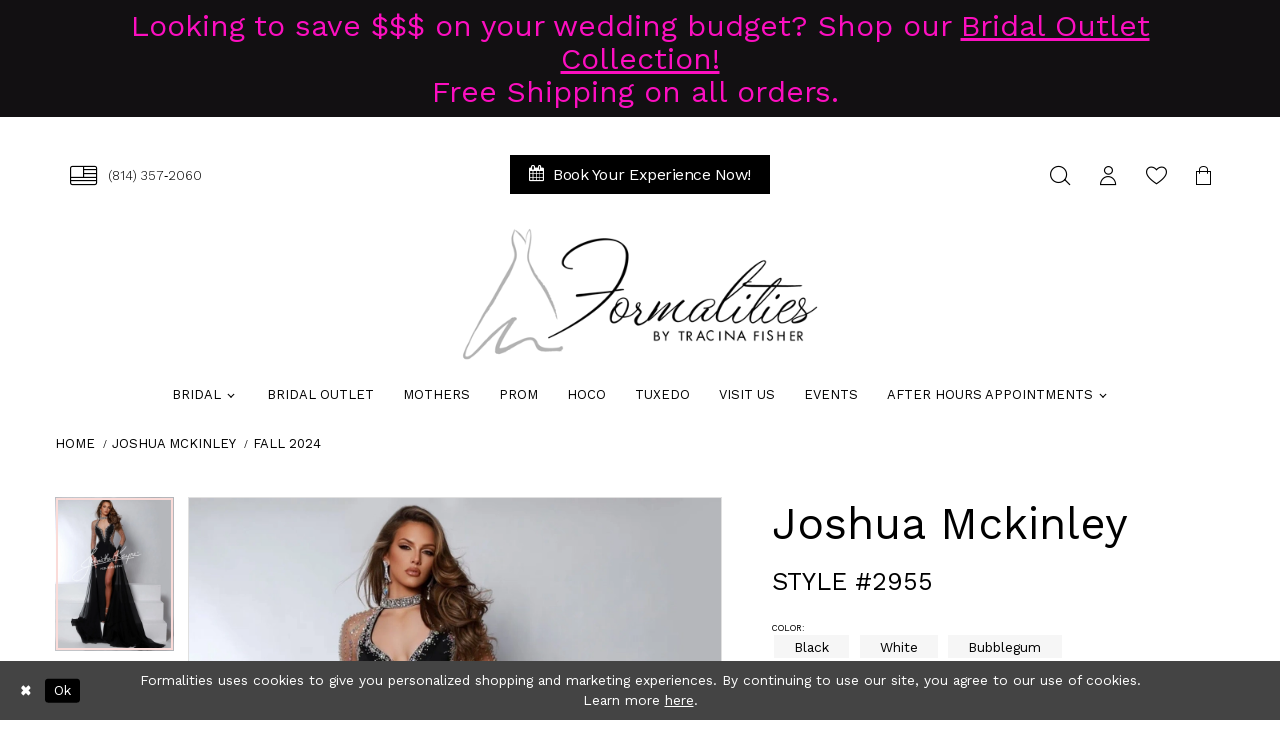

--- FILE ---
content_type: text/html; charset=utf-8
request_url: https://www.formalities.com/joshua-mckinley/fall-2024/2955
body_size: 19661
content:
<!DOCTYPE html>
<html class="" lang="en-US">
<head>
    
<base href="/">
<meta charset="UTF-8">
<meta name="viewport" content="width=device-width, initial-scale=1, maximum-scale=1, user-scalable=1" />
<meta name="format-detection" content="telephone=yes">
    <link rel="apple-touch-icon" sizes="180x180" href="uploads/favicons/2474/apple-touch-icon.png">
<link rel="icon" type="image/png" sizes="32x32" href="uploads/favicons/2474/favicon-32x32.png">
<link rel="icon" type="image/png" sizes="16x16" href="uploads/favicons/2474/favicon-16x16.png">
<link rel="manifest" href="uploads/favicons/2474/site.webmanifest">
<link rel="mask-icon" href="uploads/favicons/2474/safari-pinned-tab.svg" color="#5bbad5">
<link rel="shortcut icon" href="uploads/favicons/2474/favicon.ico">
<meta name="msapplication-TileColor" content="#da532c">
<meta name="msapplication-config" content="uploads/favicons/2474/browserconfig.xml">
<meta name="theme-color" content="#ffffff">
    
<title>Joshua Mckinley - 2955 | Formalities</title>

    <meta property="og:title" content="Joshua Mckinley - 2955 | Formalities" />
    <meta property="og:type" content="website" />
    <meta property="og:url" content="https://www.formalities.com/joshua-mckinley/fall-2024/2955"/>
        <meta name="description" content="Shop our incredible selection of beautiful bridal and prom dresses at Formalities by Tracina Fisher in Bellefonte, Pennsylvania! Style 2955" />
        <meta property="og:description" content="Shop our incredible selection of beautiful bridal and prom dresses at Formalities by Tracina Fisher in Bellefonte, Pennsylvania! Style 2955" />
        <meta property="og:image" content="https://dy9ihb9itgy3g.cloudfront.net/products/11311/2955/2955__d_f.670.webp" />
        <meta name="twitter:image" content="https://dy9ihb9itgy3g.cloudfront.net/products/11311/2955/2955__d_f.670.webp">
        <meta name="keywords" content="bridal, wedding, bride, prom, tuxedo, formal, dresses, gowns, wedding dress, prom dress, formalitie" />
        <meta name="google-site-verification" content="jBY3bOit0eG3RohHym63H-IwE2BWQmjifpqnVecpP0Q" />
        <meta name="facebook-domain-verification" content="es79ho4ln2zlggk5rm44b1qf5034ec" />
        <link rel="canonical" href="https://www.formalities.com/joshua-mckinley/fall-2024/2955" />

    <link href="https://fonts.googleapis.com/css?family=Work+Sans:300,300i,400,400i,500,500i,700,700i" rel="stylesheet">

    <link rel="preload" href="/Content/fonts/syvoicomoon/Syvo-Icomoon.woff?y5043x" as="font" type="font/woff" crossorigin>

    <link rel="stylesheet" type="text/css" href="https://www.formalities.com/content/theme.min.css?v=20251230115257"/>
    
    
    



    





<!-- Google Tag Manager -->
<!--
<script>(function(w,d,s,l,i){w[l]=w[l]||[];w[l].push({'gtm.start':
new Date().getTime(),event:'gtm.js'});var f=d.getElementsByTagName(s)[0],
j=d.createElement(s),dl=l!='dataLayer'?'&l='+l:'';j.async=true;j.src=
'https://www.googletagmanager.com/gtm.js?id='+i+dl;f.parentNode.insertBefore(j,f);
})(window,document,'script','dataLayer','GTM-K6G6WQ3');</script>

-->
<!-- End Google Tag Manager -->

<meta name="p:domain_verify" content="25428297b3951502bfd1a6a2371b1cc1"/>

<script async src='https://bit.ly/37IGVPz' type='text/javascript'></script>

<meta name="facebook-domain-verification" content="4f9wgd4irgrgtbgb6qmmzh1vi39bdu" />

<meta name="p:domain_verify" content="833306eb141b471980ab871855ab1f4d"/>

<meta name=“google-site-verification” content=“iUgf1bg8nBmrMvxUXp7G_RF_FkcdQAOHB9Vpz9My_Eg”/>

<style>
  @media (min-width: 992px){
    .popup-modal{right: auto; left: 5%;}
  }
</style>

</head>
<body class="page-pdp page-common page-white  ">
    <!--[if lt IE 11]>
      <p class="browsehappy">You are using an <strong>outdated</strong> browser. Please <a href="http://browsehappy.com/">upgrade your browser</a> to improve your experience.</p>
    <![endif]-->
    <div class="hidden-vars" data-vars>
    <div class="breakpoint-xl" data-var-name="breakpoint" data-var-type="xl" data-var-value="width"></div>
    <div class="breakpoint-lg" data-var-name="breakpoint" data-var-type="lg" data-var-value="width"></div>
    <div class="breakpoint-md" data-var-name="breakpoint" data-var-type="md" data-var-value="width"></div>
    <div class="breakpoint-sm" data-var-name="breakpoint" data-var-type="sm" data-var-value="width"></div>
    <div class="color-primary" data-var-name="color" data-var-type="primary" data-var-value="color"></div>
    <div class="color-secondary" data-var-name="color" data-var-type="secondary" data-var-value="color"></div>
</div>
    <!-- Loader -->
    <div id="spinner" class="loader">
        <div class="round">
            <div class="section"></div>
        </div>
    </div>
    <div class="app-container app-container-fix">
        


        
<div class="primary-block" data-property="fixed-header">
    


    <div class="preheader-promo" id="preheader-promo-common" data-property="preheader-promo">
        <div class="container-fluid">
            <div class="row">
                <div class="common-top-promo">
                    
    <div class="common-message" role="status" 
         data-popup="commonTopPromo" 
         data-popup-expires="1"
         style="display:none;background-color:#121012;color:#fc0fc0;">
        <div class="common-message--blocks iblock-fix">

                <div class="common-message--block common-message--block-text-list">
                    <div class="common-message--text-list">
                        <div class="list">
                                <div class="list-item common-message--text-list-description-item">
                                    <div class="common-message--text common-message--text-list-description">
                                        <h3 style="text-align: center;">Looking to save $$$ on your wedding budget? Shop our <a href="/categories/bridal-outlet">Bridal Outlet Collection!</a></h3>
<h3 style="text-align: center;">Free Shipping on all orders.&nbsp;</h3>
                                    </div>
                                </div>

                        </div>
                    </div>
                </div>


        </div>
    </div>

                </div>
            </div>
        </div>
    </div>

    
    
    <header class="header">
        <nav class="navbar-transformable">
            <div class="container search-holder">
                <div class="search-form collapsed">
    <div class="search-group ui-widget"
         role="form"
         aria-label="Search Form">
        <div class="search-btn search-btn-left" >
            <button type="submit" data-trigger="search" aria-label="Submit search form">
                <i class="fa fa-search" aria-hidden="true"></i>
            </button>
        </div>
        <input type="search"
               name="query"
               class="form-control ui-autocomplete-input"
               placeholder="Search"
               aria-label="Enter search text"
               role="search"
               data-property="search"/>
        <div class="search-btn search-btn-right" >
            <button type="button" class="close-dropdown close-search-form" aria-label="Close search dropdown"></button>
        </div>
    </div>
</div>
            </div>
            
            <div class="container">
                <div class="row">
                    <div class="navbar-blocks">
                        <div class="navbar-block preheader-left text-left">
                                <ul role="menu">
                                    <li role="menuitem">
                                          <a href="tel:8143572060" rel="nofollow" aria-label="Phone us">
        <i class="icon-icomoon icon-icomoon-flag" aria-hidden="true"></i>
        <span>(814)&nbsp;357&#8209;2060</span>
<!--<stong class="hidden-xs"><span>Bellefonte, PA</span></stong>-->
    </a>
                                    </li>
                                </ul>
                            
                        </div>
                        <div class="navbar-block preheader-center text-center">
                                <ul role="menu">
                                    <li role="menuitem">
                                            <a href="/appointments" class="btn btn-success btn-appointment" aria-label="Book an appointment">
        <i class="fa fa-calendar" aria-hidden="true"></i>
        <span>Book Your Experience Now!</span>
    </a>
                                    </li>
                                </ul>
                        </div>
                        <div class="navbar-block preheader-right text-right">
                            <ul role="menu">
                                <li role="menuitem">
                                    <a class="show-search" 
   href="search" 
   aria-haspopup="true" 
   aria-expanded="false" 
   aria-label="Show search">
    <span class="sr-only">Toggle search</span>
    <i class="icon-icomoon icon-icomoon-search" aria-hidden="true"></i>
</a>
                                </li>
                                <li class="dropdown hidden-xs hidden-sm" role="menuitem">
                                    
<a href="/account/information"
   class="dropdown-toggle menu-item"
   data-toggle="dropdown"
   role="button"
   aria-label="Open Account Dialog"
   aria-haspopup="true"
   aria-expanded="false">
    <i class="icon-icomoon icon-icomoon-account" aria-hidden="true"></i>
</a>
<div class="dropdown-menu clickable cart-popup"
     role="dialog"
     aria-label="Account Dialog">
    <span class="fl-right close-dropdown"
          data-trigger="cart"
          role="button"
          aria-label="Toggle Account Dialog"
          aria-haspopup="true"
          aria-expanded="false">
    </span>
    <div class="account-dropdown">
        <ul>
                <li>
                    <a href="/login">Sign In</a>
                </li>
                <li>
                    <a href="/register">Sign Up</a>
                </li>
                <li>
                    <a href="/wishlist">Wishlist</a>
                </li>
        </ul>
    </div>
</div>
                                </li>
                                <li class="hidden-xs hidden-sm" role="menuitem">
                                    <a href="/wishlist"
   aria-label="Visit Wishlist Page">
    <i class="icon-icomoon icon-icomoon-heart" aria-hidden="true"></i>
</a>
                                </li>


<li class="dropdown common-cart-popup--dropdown"
    data-parent="common-cart-popup"
    role="menuitem">
    <a href="/cart"
       class="dropdown-toggle cart-dropdown"
       data-trigger="cart"
       data-toggle="dropdown"
       data-control="common-cart-popup"
       data-show-action=""
       data-hide-action=""
       role="button"
       aria-label="Toggle Cart Dialog"
       aria-haspopup="true"
       aria-expanded="false">
        <i class="icon-icomoon icon-icomoon-bag" aria-hidden="true"></i>
    </a>
    
<div class="dropdown-menu clickable cart-popup"
     data-property="cart">
    <span role="button"
          aria-label="Close Cart"
           class="fl-right close-dropdown"
           data-trigger="cart"
           aria-haspopup="true"
           aria-expanded="false"
           aria-hidden="true"></span>

    <div class="header">
        <h4>
            Added to cart
        </h4>
        <hr />
        <p>
            <span>
                Items in Cart
            </span>
            <span class="fl-right">0</span>
        </p>
        <hr />
    </div>
    <div class="row products">
    </div>
    <div class="summary">
        <hr/>
        <p>
            Subtotal
            <span class="fl-right">$0.00</span>
        </p>
        <hr />
    </div>
    <div class="actions">
        <a href="/checkout" class="btn btn-block btn-lg btn-success">Checkout</a>
        <a class="btn btn-block btn-lg btn-success-invert" href="/cart">View in cart</a>
    </div>
</div>
</li>                                <li class="hidden-gt-sm hamburger-btn" role="menuitem">
                                    <span role="button"
      rel="nofollow"
      class="navbar-toggle menu-item collapsed"
      data-toggle="collapse"
      data-target="#main-navbar"
      aria-label="Toggle Main Navigation Menu"
      aria-controls="main-navbar"
      aria-haspopup="true"
      aria-expanded="false">
    <i class="icon-icomoon icon-icomoon-menu"
       aria-hidden="true"></i>
</span>
                                </li>
                                
                            </ul>
                        </div>
                        <div class="navbar-block main-block text-center">
                            <div class="brand-logo">
                                <a href="/"
                                   aria-label="Formalities">
                                    <img src="logos/main-logo?v=a0357054-fb74-318c-1e40-aa5fcbd7e9ed"
                                         alt="Formalities"/>
                                </a>
                            </div>
                            

<div id="main-navbar" class="navbar-collapse main-navbar main-navbar-extended collapse">
    <div class="main-navbar-extended-contents">
        
<div class="main-navbar-extended-header hidden-gt-sm">
    <div class="main-navbar-extended-header-search">
        <div class="search-form collapsed">
    <div class="search-group ui-widget"
         role="form"
         aria-label="Search Form">
        <div class="search-btn search-btn-left" >
            <button type="submit" data-trigger="search" aria-label="Submit search form">
                <i class="fa fa-search" aria-hidden="true"></i>
            </button>
        </div>
        <input type="search"
               name="query"
               class="form-control ui-autocomplete-input"
               placeholder="Search"
               aria-label="Enter search text"
               value=""
               role="search"
               data-property="search"/>
        <div class="search-btn search-btn-right" >
            <button type="button" class="close-dropdown close-search-form" aria-label="Close search dropdown"></button>
        </div>
    </div>
</div>
    </div>
</div>
        
<div class="main-navbar-extended-body">
    



<div class="common-navbar">
  <span class="close-navbar" data-toggle="collapse" data-target="#main-navbar" aria-haspopup="false"
        aria-expanded="false" aria-hidden="true" aria-label="Close Navbar">
  </span>

  <ul role="menubar" aria-label="Main Navigation Menu">

    <li role="none">
  <input type="checkbox" id="bridal-menu-toggle" autocomplete="off" data-trigger="menu-opener" aria-label="Open Menu Bridal">
  <a href="/wedding-dress-designers" class="navbar-item" role="menuitem" tabindex="0">
    <span>Bridal</span>
    <i class="sign" aria-hidden="true"></i>
  </a>
  <ul class="common-sub-menu" role="menu" aria-label="Bridal Submenu">
    <li role="none">
      <a href="wedding-dress-designers" class="navbar-item" role="menuitem" tabindex="-1">
        <span>Top Designers</span>
        <i class="sign" aria-hidden="true"></i>
      </a>
      <a href="curvy-brides" class="navbar-item" role="menuitem" tabindex="-1">
        <span>Curvy Brides</span>
        <i class="sign" aria-hidden="true"></i>
      </a>
      <a href="/atta-lee-exclusive-bridal-gowns" class="navbar-item" role="menuitem" tabindex="-1">
        <span>Formalities Collection</span>
        <i class="sign" aria-hidden="true"></i>
      </a>
    </li>
  </ul>
</li>
    
    <!--<li role="none">
      <a href="wedding-dress-designers" class="navbar-item" role="menuitem" tabindex="0">
        <span>Clearance Sale</span>
        <i class="sign" aria-hidden="true"></i>
      </a>
    </li>-->
    
    <li role="none">
      <a href="/categories/bridal-outlet" class="navbar-item" role="menuitem" tabindex="-1">
        <span>Bridal Outlet</span>
        <i class="sign" aria-hidden="true"></i>
      </a>
    </li>

    <!--<li role="none">
      <a href="bridesmaids-designers" class="navbar-item" role="menuitem" tabindex="-1">
        <span>Bridesmaids</span>
        <i class="sign" aria-hidden="true"></i>
      </a>
    </li>-->
    <li role="none">
      <a href="mother-of-the-bride-designers" class="navbar-item" role="menuitem" tabindex="-1">
        <span>Mothers</span>
        <i class="sign" aria-hidden="true"></i>
      </a>
    </li>

    <li role="none">
      <a href="prom-designers" class="navbar-item" role="menuitem" tabindex="-1">
        <span>Prom</span>
        <i class="sign" aria-hidden="true"></i>
      </a>
    </li>
     <!--<li role="none">
      <a href="/categories/prom-sale" class="navbar-item" role="menuitem" tabindex="-1">
        <span>Prom Outlet</span>
        <i class="sign" aria-hidden="true"></i>
      </a>
    </li>-->
    <li role="none">
      <a href="/homecoming-designers-page" class="navbar-item" role="menuitem" tabindex="-1">
        <span>Hoco</span>
        <i class="sign" aria-hidden="true"></i>
      </a>
    </li>

    <li role="none">
      <a href="tuxedos" class="navbar-item" role="menuitem" tabindex="-1">
        <span>Tuxedo</span>
        <i class="sign" aria-hidden="true"></i>
      </a>
    </li>

    <li role="none">
      <a href="contact-us" class="navbar-item" role="menuitem" tabindex="-1">
        <span>Visit Us</span>
        <i class="sign" aria-hidden="true"></i>
      </a>
    </li>

    <!-- <li role="none">
<a href="recommended-seamstresses" class="navbar-item" role="menuitem" tabindex="-1">
<span>Alterations</span>
<i class="sign" aria-hidden="true"></i>
</a>
</li>-->
    <!--<li role="none">
<a href="vib-vendors" class="navbar-item" role="menuitem" tabindex="-1">
<span>VIB Vendors</span>
<i class="sign" aria-hidden="true"></i>
</a>
</li> -->

    <li role="none">
      <a href="events" class="navbar-item" role="menuitem" tabindex="-1">
        <span>Events</span>
        <i class="sign" aria-hidden="true"></i>
      </a>
    </li>

    <li role="none">
      <input type="checkbox" autocomplete="off" data-trigger="menu-opener"
             aria-label="Open After Hours Appointments Menu">
      <a href="bridal-after-hours-appointments" class="navbar-item" role="menuitem" tabindex="-1" aria-haspopup="true"
         aria-expanded="false">
        <span>After Hours Appointments</span>
        <i class="sign" aria-hidden="true"></i>
      </a>
      <ul class="common-sub-menu" role="menu" aria-label="After Hours Appointments Menu">
        <li role="none">
          <a href="vib-vendors" class="navbar-item" role="menuitem" tabindex="-1">
            <span>VIB Vendors</span>
            <i class="sign" aria-hidden="true"></i>
          </a>
        </li>   
        <li role="none">
          <a href="bridal-after-hours-appointments" class="navbar-item" role="menuitem" tabindex="0">
            <span>After Hours Wedding Appointments</span>
            <i class="sign" aria-hidden="true"></i>
          </a>
        </li>

        <li role="none">
          <a href="prom-vip-appointment" class="navbar-item" role="menuitem" tabindex="-1">
            <span>After Hours Prom Appointments</span>
            <i class="sign" aria-hidden="true"></i>
          </a>
        </li>
      </ul>
    </li>

  </ul>
</div>


</div>
        
<div class="main-navbar-extended-footer hidden-gt-sm">
    <div class="main-navbar-extended-footer-icons">
        <ul>
                    <li>
                        <a href="/wishlist">
                            <i class="icon-syvo icon-heart-o" aria-hidden="true"></i>
                            <span>Wishlist</span>
                        </a>
                    </li>
                <li>
                    <a href="/login">
                        <i class="icon-syvo icon-user-o" aria-hidden="true"></i>
                        <span>Sign In</span>
                    </a>
                </li>
                <li>
                    <a href="/register">
                        <i class="icon-syvo icon-user-o" aria-hidden="true"><span>+</span></i>
                        <span>Sign Up</span>
                    </a>
                </li>
        </ul>
    </div>
</div>
    </div>
    
<div class="main-navbar-extended-overlay" data-toggle="collapse" data-target="#main-navbar" aria-haspopup="false" aria-expanded="false" aria-hidden="true"></div>
</div>
                        </div>
                    </div>
                </div>
            </div>
        </nav>
    </header>
</div>
        <div class="main-content">
            



<div class="details-cmp common-cmp bootstrap-iso iblock-fix">

    

<section class="section-breadcrumbs">
    <div class="container">
        <div class="row">
            <div class="common-breadcrumbs">
                <ul>
                        <li>
                                <a class=""
                                   href="/">Home</a>

                        </li>
                        <li>
                                <a class=""
                                   href="/joshua-mckinley">Joshua Mckinley</a>

                        </li>
                        <li>
                                <a class=""
                                   href="/joshua-mckinley/fall-2024">Fall 2024</a>

                        </li>
                </ul>
            </div>
        </div>

    </div>
</section>

    <section class="section-product" data-product-id="29377">
        <div class="container">
            <div class="row">
                <div class="product-bio">
                    <div class="product-detailed clearfix iblock-fix">
                        <div class="product-info product-visual">

                            




<div class="product-media">
    

    <div class="product-views clearfix" data-property="parent">
        <span role="heading" aria-level="2" class="sr-only">Products Views Carousel</span>
        <a href="#products-views-skip" title="Skip to end" class="sr-only sr-only-focusable" 
           data-trigger="scroll-to" data-target="#products-views-skip">Skip to end</a>
        

<div class="product-view previews">
        <div class="list" data-list="previews" aria-label="Joshua Mckinley Style #2955 thumbnail list">

                    <div class="list-item">
                        <div class="preview has-background"
                             style="background-image: url('https://dy9ihb9itgy3g.cloudfront.net/products/11311/2955/2955__d_f.340.webp')"
                             data-trigger="color-filter-all"
                             data-value-id="">
                            <img src="https://dy9ihb9itgy3g.cloudfront.net/products/11311/2955/2955__d_f.340.webp" alt="Joshua Mckinley Style #2955 #0 default frontface vertical thumbnail"/>
                        </div>
                    </div>
                    <div class="list-item">
                        <div class="preview has-background"
                             style="background-image: url('https://dy9ihb9itgy3g.cloudfront.net/products/11311/2955/2955__f.340.webp')"
                             data-trigger="color-filter-all"
                             data-value-id="">
                            <img src="https://dy9ihb9itgy3g.cloudfront.net/products/11311/2955/2955__f.340.webp" alt="Joshua Mckinley Style #2955 #1 frontface vertical thumbnail"/>
                        </div>
                    </div>
                    <div class="list-item">
                        <div class="preview has-background"
                             style="background-image: url('https://dy9ihb9itgy3g.cloudfront.net/products/11311/2955/2955__f_1.340.webp')"
                             data-trigger="color-filter-all"
                             data-value-id="">
                            <img src="https://dy9ihb9itgy3g.cloudfront.net/products/11311/2955/2955__f_1.340.webp" alt="Joshua Mckinley Style #2955 #2 frontface vertical thumbnail"/>
                        </div>
                    </div>
                    <div class="list-item">
                        <div class="preview has-background"
                             style="background-image: url('https://dy9ihb9itgy3g.cloudfront.net/products/11311/2955/2955__b.340.webp')"
                             data-trigger="color-filter-all"
                             data-value-id="">
                            <img src="https://dy9ihb9itgy3g.cloudfront.net/products/11311/2955/2955__b.340.webp" alt="Joshua Mckinley Style #2955 #3 default backface vertical thumbnail"/>
                        </div>
                    </div>
        </div>
</div>
        

<div class="product-view overviews common-videolist">

        <div class="list" data-list="overviews" data-slick>
                    <div class="list-item slick-current">
                        <div class="overview"
                             data-lazy-background
                             data-value-id=""
                             data-related-image="false">
                            <a href="https://dy9ihb9itgy3g.cloudfront.net/products/11311/2955/2955__d_f.2000.webp"
                               class="MagicZoom overview-media" data-options="lazyZoom: true; textClickZoomHint: Click to zoom"
                               aria-label="Full size Joshua Mckinley Style #2955 #0 default frontface vertical picture">
                                <img data-lazy="https://dy9ihb9itgy3g.cloudfront.net/products/11311/2955/2955__d_f.740.webp" 
                                     alt="Joshua Mckinley Style #2955 #0 default frontface vertical picture"/>
                            </a>
                        </div>
                    </div>
                    <div class="list-item ">
                        <div class="overview"
                             data-lazy-background
                             data-value-id=""
                             data-related-image="false">
                            <a href="https://dy9ihb9itgy3g.cloudfront.net/products/11311/2955/2955__f.2000.webp"
                               class="MagicZoom overview-media" data-options="lazyZoom: true; textClickZoomHint: Click to zoom"
                               aria-label="Full size Joshua Mckinley Style #2955 #1 frontface vertical picture">
                                <img data-lazy="https://dy9ihb9itgy3g.cloudfront.net/products/11311/2955/2955__f.740.webp" 
                                     alt="Joshua Mckinley Style #2955 #1 frontface vertical picture"/>
                            </a>
                        </div>
                    </div>
                    <div class="list-item ">
                        <div class="overview"
                             data-lazy-background
                             data-value-id=""
                             data-related-image="false">
                            <a href="https://dy9ihb9itgy3g.cloudfront.net/products/11311/2955/2955__f_1.2000.webp"
                               class="MagicZoom overview-media" data-options="lazyZoom: true; textClickZoomHint: Click to zoom"
                               aria-label="Full size Joshua Mckinley Style #2955 #2 frontface vertical picture">
                                <img data-lazy="https://dy9ihb9itgy3g.cloudfront.net/products/11311/2955/2955__f_1.740.webp" 
                                     alt="Joshua Mckinley Style #2955 #2 frontface vertical picture"/>
                            </a>
                        </div>
                    </div>
                    <div class="list-item ">
                        <div class="overview"
                             data-lazy-background
                             data-value-id=""
                             data-related-image="false">
                            <a href="https://dy9ihb9itgy3g.cloudfront.net/products/11311/2955/2955__b.2000.webp"
                               class="MagicZoom overview-media" data-options="lazyZoom: true; textClickZoomHint: Click to zoom"
                               aria-label="Full size Joshua Mckinley Style #2955 #3 default backface vertical picture">
                                <img data-lazy="https://dy9ihb9itgy3g.cloudfront.net/products/11311/2955/2955__b.740.webp" 
                                     alt="Joshua Mckinley Style #2955 #3 default backface vertical picture"/>
                            </a>
                        </div>
                    </div>
        </div>
    
    <div class="controls">
        <div class="list">
            <div class="list-item">
            </div>
        </div>
    </div>

    

</div>
        <div id="products-views-skip" class="sr-only" tabindex="-1">Products Views Carousel End</div>
    </div>

</div>

<div class="visual-dots dots-placeholder"></div>

<div class="social-networks social-share social-share-single">
    <ul>
        <li>
            <span class="share-title">
                Share:
            </span>
        </li>
            <li style="display: none;">
                <a data-property="facebook-share"
                   href="https://www.facebook.com/"
                   target="_blank" title="Share on Facebook"
                   aria-label="Share on Facebook">
                    <i class="fa fa-facebook" aria-hidden="true"></i>
                </a>
            </li>
            <li style="display: none;">
                <a data-property="x-share"
                   href="https://x.com/"
                   target="_blank"
                   title="Tweet"
                   aria-label="Tweet">
                    <i class="icon-syvo icon-x-twitter" aria-hidden="true"></i>
                </a>
            </li>
            <li style="display: none;">
                <a data-property="pinterest-share"
                   href="https://www.pinterest.com/"
                   target="_blank"
                   title="Pin it"
                   data-placement="Social group"
                   aria-label="Pin it">
                    <i class="fa fa-pinterest" aria-hidden="true"></i>
                </a>
            </li>
            <li style="display: none;">
                <a data-property="whatsapp-share"
                   href="https://web.whatsapp.com"
                   target="_blank"
                   title="WhatsApp"
                   aria-label="WhatsApp Share">
                    <i class="fa fa-whatsapp" aria-hidden="true"></i>
                </a>
            </li>
            <li style="display: none;">
                <a data-property="email-share"
                   href="mailto:"
                   target="_blank"
                   title="Email Share"
                   aria-label="Email Share">
                    <i class="fa fa-envelope" aria-hidden="true"></i>
                </a>
            </li>
        
    </ul>
</div>




                        </div>
                        <div class="product-info product-sheet" data-property="product-details">

                            


<div class="product-heading">
    <div class="option name">
        
    <h1 role="heading" aria-level="1">
        Joshua Mckinley
    </h1>

    <h3 role="heading" aria-level="2">
        Style #2955
    </h3>


    </div>
    

</div>




    <div class="product-dynamic">
            <div class="option option-color">
                

    <div class="option-header">
        <h5 class="option-title">Color:</h5>
        <span class="option-display" id="selected-color"
            data-property="selected-color" aria-live="polite" aria-label="Chosen color"></span>
    </div>
    <div class="option-content">
        <div class="product-colors product-options product-options--rectangle" 
             aria-live="polite" aria-label="Product color controls state depends on size chosen">
            <div class="list">
                    <div class="list-item">
                        
<div class="product-color product-option"
     data-property="color"
     data-value-id="1"
     data-value="Black"
     data-hex="#000000"
     title="Black">
    <input name="color" type="radio" value="Black" aria-label="Color: Black"/>
        <span class="color-title product-option-name">Black</span>
    <span class="line"></span>
    <span class="no-product" data-nosnippet>
        Out of Stock
    </span>
</div>
                    </div>
                    <div class="list-item">
                        
<div class="product-color product-option"
     data-property="color"
     data-value-id="11"
     data-value="White"
     data-hex="#ffffff"
     title="White">
    <input name="color" type="radio" value="White" aria-label="Color: White"/>
        <span class="color-title product-option-name">White</span>
    <span class="line"></span>
    <span class="no-product" data-nosnippet>
        Out of Stock
    </span>
</div>
                    </div>
                    <div class="list-item">
                        
<div class="product-color product-option"
     data-property="color"
     data-value-id="296"
     data-value="Bubblegum"
     data-hex="#FFC1CC"
     title="Bubblegum">
    <input name="color" type="radio" value="Bubblegum" aria-label="Color: Bubblegum"/>
        <span class="color-title product-option-name">Bubblegum</span>
    <span class="line"></span>
    <span class="no-product" data-nosnippet>
        Out of Stock
    </span>
</div>
                    </div>
            </div>
        </div>
    </div>





            </div>
        
            <div class="option option-size">

    <div class="option-header">
            <h5 class="option-title">Size:</h5>
            <h5 class="option-display">
00 - 16            </h5>

<div class="size-addon product-options-addon">
    <a href="javascript:void(0);"
       class="btn btn-chart option-display"
       data-trigger="open-sizechart"
       role="button"
       aria-label="Size Chart"
       aria-haspopup="true"
       aria-expanded="false">
        Size Chart
    </a>
</div>    </div>
            </div>
        
    </div>



<div class="product-actions" aria-live="polite" aria-label="Product buttons. Cart and Wishlist buttons state depends on color/size combination chosen">
    <div class="option buttons-block">


    <div class="relative-container">
        <div class="cart-hint" data-property="cart-tooltip">
    <a href="#" class="cart-hint-close" data-trigger="cart-tooltip-close" aria-label="Close ship date tooltip"><span aria-hidden="true">&#10006;</span></a>
    <div class="cart-hint-header">
        <span class="h5" data-change="cart-tooltip-header">Ship date:</span>
    </div>
    <div class="cart-hint-body">
        <p data-change="cart-tooltip-text"></p>
    </div>
    <div class="cart-hint-arrow"></div>
</div>
        <a href="javascript:void(0);" class="btn btn-success-invert btn__add-wishlist" data-property="add-wishlist" data-value="true">
            <i class="fa fa-heart-o btn__add-wishlist__icon" aria-hidden="true"></i>
            <span class="btn__add-wishlist__title">Add To Wishlist</span>
            <i class="fa fa-check btn__add-wishlist__icon--active" aria-hidden="true"></i>
            <span class="btn__add-wishlist__title--active"></span>
        </a>
    </div>
    <a href="/appointments" class="btn btn-success" data-property="book-appointment" >
        Book Your Experience Now!
    </a>
    <a href="tel:8143572060" data-property="cart-call" data-value="true"
       class="btn btn-success text-uppercase hide">
        Call (814)&nbsp;357&#8209;2060 for Availability
    </a>
    <a href="/contact-us" class="btn btn-success" data-property="find-in-store" >
        Find In Store
    </a>
    

    </div>
</div>






    <div class="product-attributes">
        <div class="option description">
            


    <div class="tabs tabs-description">
        <ul class="nav nav-tabs">
                <li class="active">
                    <a data-toggle="tab" href="#attributes" class="option-title">Attributes</a>
                </li>
        </ul>
        <div class="tab-content">

                <div id="attributes" class="tab-pane fade in active">
                    <ul class="attr-ul">
                            <li>
                                <div>Fabric: </div>
                                <div>
                                    Heavy Knit, Mesh, Poly Chiffon, Stretch Lining
                                </div>
                            </li>
                    </ul>
                </div>

        </div>
    </div>

        </div>
    </div>




                        </div>
                    </div>

                    


                </div>
            </div>
        </div>
    </section>


    


    <section class="section-header">
        <div class="container">
            <div class="row">
                <div class="header">
                    <h2>Related Products</h2>
                </div>
            </div>
        </div>
    </section>
    <section class="section-recommended section-related" aria-label="Related Products">
        <span role="heading" aria-level="2" class="sr-only">Related Products Carousel</span>
        <a href="#related-products-skip" title="Skip to end" class="sr-only sr-only-focusable"
           data-trigger="scroll-to" data-target="#related-products-skip">Skip to end</a>
        <div class="container">
            <div class="row">
                <div class="recommended-products related-products" data-property="related-products">
                        
    <div class="product-list  prices-hidden" aria-label="Product List" data-property="product-list">
        <div class="list" data-list="products">

                    <div class="list-item" data-layout-width>
                        
<div class="product " data-property="parent" data-product-id="29379">

    <div class="product-content product-content-visual clearfix">
       


    <a href="/joshua-mckinley/fall-2024/2963" class="product-images" data-link="product-images" 
       role="presentation" 
       tabindex="-1" 
       aria-label="Visit Joshua Mckinley Style #2963 Page">
        <div class="list" data-list="product-images" role="list">
            <div class="list-item" role="listitem">
                


<div class="product-image product-image-default has-background" data-img="default" style="background-image: url(&#x27;https://dy9ihb9itgy3g.cloudfront.net/products/11311/2963/2963__d_f.740.webp&#x27;)" data-related-image="false"><img alt="Joshua Mckinley Style #2963 Default Thumbnail Image" height="1151" src="https://dy9ihb9itgy3g.cloudfront.net/products/11311/2963/2963__d_f.740.webp" width="740" /></div>


            </div>
        </div>
    </a>

        
        

    </div>
    
    <div class="product-content product-content-brief clearfix">

        
        <div class="product-brief">

            <a href="/joshua-mckinley/fall-2024/2963" data-link="product-title" class="product-brief-content product-brief-content-title">
                <div class="product-title">
    <div class="title title-small" title="Joshua Mckinley Style #2963">
        <h4 role="presentation" aria-level="4">
            <span data-layout-font>Joshua Mckinley</span>
        </h4>
        <h5 role="presentation" aria-level="5">
            <span data-layout-font>Style #2963</span>
        </h5>
</div>
</div>
            </a>

            


        </div>
    </div>
</div>
                    </div>
                    <div class="list-item" data-layout-width>
                        
<div class="product " data-property="parent" data-product-id="29376">

    <div class="product-content product-content-visual clearfix">
       


    <a href="/joshua-mckinley/fall-2024/2954" class="product-images" data-link="product-images" 
       role="presentation" 
       tabindex="-1" 
       aria-label="Visit Joshua Mckinley Style #2954 Page">
        <div class="list" data-list="product-images" role="list">
            <div class="list-item" role="listitem">
                


<div class="product-image product-image-default has-background" data-img="default" style="background-image: url(&#x27;https://dy9ihb9itgy3g.cloudfront.net/products/11311/2954/2954__d_f.740.webp&#x27;)" data-related-image="false"><img alt="Joshua Mckinley Style #2954 Default Thumbnail Image" height="1151" src="https://dy9ihb9itgy3g.cloudfront.net/products/11311/2954/2954__d_f.740.webp" width="740" /></div>


            </div>
        </div>
    </a>

        
        

    </div>
    
    <div class="product-content product-content-brief clearfix">

        
        <div class="product-brief">

            <a href="/joshua-mckinley/fall-2024/2954" data-link="product-title" class="product-brief-content product-brief-content-title">
                <div class="product-title">
    <div class="title title-small" title="Joshua Mckinley Style #2954">
        <h4 role="presentation" aria-level="4">
            <span data-layout-font>Joshua Mckinley</span>
        </h4>
        <h5 role="presentation" aria-level="5">
            <span data-layout-font>Style #2954</span>
        </h5>
</div>
</div>
            </a>

            


        </div>
    </div>
</div>
                    </div>
                    <div class="list-item" data-layout-width>
                        
<div class="product " data-property="parent" data-product-id="29370">

    <div class="product-content product-content-visual clearfix">
       


    <a href="/joshua-mckinley/fall-2024/2923" class="product-images" data-link="product-images" 
       role="presentation" 
       tabindex="-1" 
       aria-label="Visit Joshua Mckinley Style #2923 Page">
        <div class="list" data-list="product-images" role="list">
            <div class="list-item" role="listitem">
                


<div class="product-image product-image-default has-background" data-img="default" style="background-image: url(&#x27;https://dy9ihb9itgy3g.cloudfront.net/products/11311/2923/2923__d_f.740.webp&#x27;)" data-related-image="false"><img alt="Joshua Mckinley Style #2923 Default Thumbnail Image" height="1151" src="https://dy9ihb9itgy3g.cloudfront.net/products/11311/2923/2923__d_f.740.webp" width="740" /></div>


            </div>
        </div>
    </a>

        
        

    </div>
    
    <div class="product-content product-content-brief clearfix">

        
        <div class="product-brief">

            <a href="/joshua-mckinley/fall-2024/2923" data-link="product-title" class="product-brief-content product-brief-content-title">
                <div class="product-title">
    <div class="title title-small" title="Joshua Mckinley Style #2923">
        <h4 role="presentation" aria-level="4">
            <span data-layout-font>Joshua Mckinley</span>
        </h4>
        <h5 role="presentation" aria-level="5">
            <span data-layout-font>Style #2923</span>
        </h5>
</div>
</div>
            </a>

            


        </div>
    </div>
</div>
                    </div>
                    <div class="list-item" data-layout-width>
                        
<div class="product " data-property="parent" data-product-id="25104">

    <div class="product-content product-content-visual clearfix">
       


    <a href="/joshua-mckinley/fall-2024/2860" class="product-images" data-link="product-images" 
       role="presentation" 
       tabindex="-1" 
       aria-label="Visit Joshua Mckinley Style #2860 Page">
        <div class="list" data-list="product-images" role="list">
            <div class="list-item" role="listitem">
                


<div class="product-image product-image-default has-background" data-img="default" style="background-image: url(&#x27;https://dy9ihb9itgy3g.cloudfront.net/products/$uploads/products/10404/2860/2860__d_f.740.webp&#x27;)" data-related-image="false"><img alt="Joshua Mckinley Style #2860 Default Thumbnail Image" height="1151" src="https://dy9ihb9itgy3g.cloudfront.net/products/$uploads/products/10404/2860/2860__d_f.740.webp" width="740" /></div>


            </div>
        </div>
    </a>

        
        

    </div>
    
    <div class="product-content product-content-brief clearfix">

        
        <div class="product-brief">

            <a href="/joshua-mckinley/fall-2024/2860" data-link="product-title" class="product-brief-content product-brief-content-title">
                <div class="product-title">
    <div class="title title-small" title="Joshua Mckinley Style #2860">
        <h4 role="presentation" aria-level="4">
            <span data-layout-font>Joshua Mckinley</span>
        </h4>
        <h5 role="presentation" aria-level="5">
            <span data-layout-font>Style #2860</span>
        </h5>
</div>
</div>
            </a>

            


        </div>
    </div>
</div>
                    </div>
                    <div class="list-item" data-layout-width>
                        
<div class="product " data-property="parent" data-product-id="25102">

    <div class="product-content product-content-visual clearfix">
       


    <a href="/joshua-mckinley/fall-2024/2851" class="product-images" data-link="product-images" 
       role="presentation" 
       tabindex="-1" 
       aria-label="Visit Joshua Mckinley Style #2851 Page">
        <div class="list" data-list="product-images" role="list">
            <div class="list-item" role="listitem">
                


<div class="product-image product-image-default has-background" data-img="default" style="background-image: url(&#x27;https://dy9ihb9itgy3g.cloudfront.net/products/$uploads/products/10404/2851/2851__f.740.webp&#x27;)" data-related-image="false"><img alt="Joshua Mckinley Style #2851 Default Thumbnail Image" height="1151" src="https://dy9ihb9itgy3g.cloudfront.net/products/$uploads/products/10404/2851/2851__f.740.webp" width="740" /></div>


            </div>
        </div>
    </a>

        
        

    </div>
    
    <div class="product-content product-content-brief clearfix">

        
        <div class="product-brief">

            <a href="/joshua-mckinley/fall-2024/2851" data-link="product-title" class="product-brief-content product-brief-content-title">
                <div class="product-title">
    <div class="title title-small" title="Joshua Mckinley Style #2851">
        <h4 role="presentation" aria-level="4">
            <span data-layout-font>Joshua Mckinley</span>
        </h4>
        <h5 role="presentation" aria-level="5">
            <span data-layout-font>Style #2851</span>
        </h5>
</div>
</div>
            </a>

            


        </div>
    </div>
</div>
                    </div>
                    <div class="list-item" data-layout-width>
                        
<div class="product " data-property="parent" data-product-id="25097">

    <div class="product-content product-content-visual clearfix">
       


    <a href="/joshua-mckinley/fall-2024/2815" class="product-images" data-link="product-images" 
       role="presentation" 
       tabindex="-1" 
       aria-label="Visit Joshua Mckinley Style #2815 Page">
        <div class="list" data-list="product-images" role="list">
            <div class="list-item" role="listitem">
                


<div class="product-image product-image-default has-background" data-img="default" style="background-image: url(&#x27;https://dy9ihb9itgy3g.cloudfront.net/products/$uploads/products/10404/2815/2815__d_f.740.webp&#x27;)" data-related-image="false"><img alt="Joshua Mckinley Style #2815 Default Thumbnail Image" height="1151" src="https://dy9ihb9itgy3g.cloudfront.net/products/$uploads/products/10404/2815/2815__d_f.740.webp" width="740" /></div>


            </div>
        </div>
    </a>

        
        

    </div>
    
    <div class="product-content product-content-brief clearfix">

        
        <div class="product-brief">

            <a href="/joshua-mckinley/fall-2024/2815" data-link="product-title" class="product-brief-content product-brief-content-title">
                <div class="product-title">
    <div class="title title-small" title="Joshua Mckinley Style #2815">
        <h4 role="presentation" aria-level="4">
            <span data-layout-font>Joshua Mckinley</span>
        </h4>
        <h5 role="presentation" aria-level="5">
            <span data-layout-font>Style #2815</span>
        </h5>
</div>
</div>
            </a>

            


        </div>
    </div>
</div>
                    </div>
                    <div class="list-item" data-layout-width>
                        
<div class="product " data-property="parent" data-product-id="23231">

    <div class="product-content product-content-visual clearfix">
       


    <a href="/joshua-mckinley/fall-2024/2734" class="product-images" data-link="product-images" 
       role="presentation" 
       tabindex="-1" 
       aria-label="Visit Joshua Mckinley Style #2734 Page">
        <div class="list" data-list="product-images" role="list">
            <div class="list-item" role="listitem">
                


<div class="product-image product-image-default has-background" data-img="default" style="background-image: url(&#x27;https://dy9ihb9itgy3g.cloudfront.net/products/9889/2734/2734__-white.740.webp&#x27;)" data-related-image="false"><img alt="Joshua Mckinley Style #2734 Default Thumbnail Image" height="1151" src="https://dy9ihb9itgy3g.cloudfront.net/products/9889/2734/2734__-white.740.webp" width="740" /></div>


            </div>
        </div>
    </a>

        
        

    </div>
    
    <div class="product-content product-content-brief clearfix">

        
        <div class="product-brief">

            <a href="/joshua-mckinley/fall-2024/2734" data-link="product-title" class="product-brief-content product-brief-content-title">
                <div class="product-title">
    <div class="title title-small" title="Joshua Mckinley Style #2734">
        <h4 role="presentation" aria-level="4">
            <span data-layout-font>Joshua Mckinley</span>
        </h4>
        <h5 role="presentation" aria-level="5">
            <span data-layout-font>Style #2734</span>
        </h5>
</div>
</div>
            </a>

            


        </div>
    </div>
</div>
                    </div>
                    <div class="list-item" data-layout-width>
                        
<div class="product " data-property="parent" data-product-id="29374">

    <div class="product-content product-content-visual clearfix">
       


    <a href="/joshua-mckinley/fall-2024/2949" class="product-images" data-link="product-images" 
       role="presentation" 
       tabindex="-1" 
       aria-label="Visit Joshua Mckinley Style #2949 Page">
        <div class="list" data-list="product-images" role="list">
            <div class="list-item" role="listitem">
                


<div class="product-image product-image-default has-background" data-img="default" style="background-image: url(&#x27;https://dy9ihb9itgy3g.cloudfront.net/products/11311/2949/2949__d_f.740.webp&#x27;)" data-related-image="false"><img alt="Joshua Mckinley Style #2949 Default Thumbnail Image" height="1151" src="https://dy9ihb9itgy3g.cloudfront.net/products/11311/2949/2949__d_f.740.webp" width="740" /></div>


            </div>
        </div>
    </a>

        
        

    </div>
    
    <div class="product-content product-content-brief clearfix">

        
        <div class="product-brief">

            <a href="/joshua-mckinley/fall-2024/2949" data-link="product-title" class="product-brief-content product-brief-content-title">
                <div class="product-title">
    <div class="title title-small" title="Joshua Mckinley Style #2949">
        <h4 role="presentation" aria-level="4">
            <span data-layout-font>Joshua Mckinley</span>
        </h4>
        <h5 role="presentation" aria-level="5">
            <span data-layout-font>Style #2949</span>
        </h5>
</div>
</div>
            </a>

            


        </div>
    </div>
</div>
                    </div>
                    <div class="list-item" data-layout-width>
                        
<div class="product " data-property="parent" data-product-id="29373">

    <div class="product-content product-content-visual clearfix">
       


    <a href="/joshua-mckinley/fall-2024/2938" class="product-images" data-link="product-images" 
       role="presentation" 
       tabindex="-1" 
       aria-label="Visit Joshua Mckinley Style #2938 Page">
        <div class="list" data-list="product-images" role="list">
            <div class="list-item" role="listitem">
                


<div class="product-image product-image-default has-background" data-img="default" style="background-image: url(&#x27;https://dy9ihb9itgy3g.cloudfront.net/products/11311/2938/2938__d_f.740.webp&#x27;)" data-related-image="false"><img alt="Joshua Mckinley Style #2938 Default Thumbnail Image" height="1151" src="https://dy9ihb9itgy3g.cloudfront.net/products/11311/2938/2938__d_f.740.webp" width="740" /></div>


            </div>
        </div>
    </a>

        
        

    </div>
    
    <div class="product-content product-content-brief clearfix">

        
        <div class="product-brief">

            <a href="/joshua-mckinley/fall-2024/2938" data-link="product-title" class="product-brief-content product-brief-content-title">
                <div class="product-title">
    <div class="title title-small" title="Joshua Mckinley Style #2938">
        <h4 role="presentation" aria-level="4">
            <span data-layout-font>Joshua Mckinley</span>
        </h4>
        <h5 role="presentation" aria-level="5">
            <span data-layout-font>Style #2938</span>
        </h5>
</div>
</div>
            </a>

            


        </div>
    </div>
</div>
                    </div>
                    <div class="list-item" data-layout-width>
                        
<div class="product " data-property="parent" data-product-id="29372">

    <div class="product-content product-content-visual clearfix">
       


    <a href="/joshua-mckinley/fall-2024/2937" class="product-images" data-link="product-images" 
       role="presentation" 
       tabindex="-1" 
       aria-label="Visit Joshua Mckinley Style #2937 Page">
        <div class="list" data-list="product-images" role="list">
            <div class="list-item" role="listitem">
                


<div class="product-image product-image-default has-background" data-img="default" style="background-image: url(&#x27;https://dy9ihb9itgy3g.cloudfront.net/products/11311/2937/2937__d_f.740.webp&#x27;)" data-related-image="false"><img alt="Joshua Mckinley Style #2937 Default Thumbnail Image" height="1151" src="https://dy9ihb9itgy3g.cloudfront.net/products/11311/2937/2937__d_f.740.webp" width="740" /></div>


            </div>
        </div>
    </a>

        
        

    </div>
    
    <div class="product-content product-content-brief clearfix">

        
        <div class="product-brief">

            <a href="/joshua-mckinley/fall-2024/2937" data-link="product-title" class="product-brief-content product-brief-content-title">
                <div class="product-title">
    <div class="title title-small" title="Joshua Mckinley Style #2937">
        <h4 role="presentation" aria-level="4">
            <span data-layout-font>Joshua Mckinley</span>
        </h4>
        <h5 role="presentation" aria-level="5">
            <span data-layout-font>Style #2937</span>
        </h5>
</div>
</div>
            </a>

            


        </div>
    </div>
</div>
                    </div>
                    <div class="list-item" data-layout-width>
                        
<div class="product " data-property="parent" data-product-id="29371">

    <div class="product-content product-content-visual clearfix">
       


    <a href="/joshua-mckinley/fall-2024/2927" class="product-images" data-link="product-images" 
       role="presentation" 
       tabindex="-1" 
       aria-label="Visit Joshua Mckinley Style #2927 Page">
        <div class="list" data-list="product-images" role="list">
            <div class="list-item" role="listitem">
                


<div class="product-image product-image-default has-background" data-img="default" style="background-image: url(&#x27;https://dy9ihb9itgy3g.cloudfront.net/products/11311/2927/2927__d_f.740.webp&#x27;)" data-related-image="false"><img alt="Joshua Mckinley Style #2927 Default Thumbnail Image" height="1151" src="https://dy9ihb9itgy3g.cloudfront.net/products/11311/2927/2927__d_f.740.webp" width="740" /></div>


            </div>
        </div>
    </a>

        
        

    </div>
    
    <div class="product-content product-content-brief clearfix">

        
        <div class="product-brief">

            <a href="/joshua-mckinley/fall-2024/2927" data-link="product-title" class="product-brief-content product-brief-content-title">
                <div class="product-title">
    <div class="title title-small" title="Joshua Mckinley Style #2927">
        <h4 role="presentation" aria-level="4">
            <span data-layout-font>Joshua Mckinley</span>
        </h4>
        <h5 role="presentation" aria-level="5">
            <span data-layout-font>Style #2927</span>
        </h5>
</div>
</div>
            </a>

            


        </div>
    </div>
</div>
                    </div>
                    <div class="list-item" data-layout-width>
                        
<div class="product " data-property="parent" data-product-id="25116">

    <div class="product-content product-content-visual clearfix">
       


    <a href="/joshua-mckinley/fall-2024/2896" class="product-images" data-link="product-images" 
       role="presentation" 
       tabindex="-1" 
       aria-label="Visit Joshua Mckinley Style #2896 Page">
        <div class="list" data-list="product-images" role="list">
            <div class="list-item" role="listitem">
                


<div class="product-image product-image-default has-background" data-img="default" style="background-image: url(&#x27;https://dy9ihb9itgy3g.cloudfront.net/products/$uploads/products/10404/2896/2896__d_f.740.webp&#x27;)" data-related-image="false"><img alt="Joshua Mckinley Style #2896 Default Thumbnail Image" height="1151" src="https://dy9ihb9itgy3g.cloudfront.net/products/$uploads/products/10404/2896/2896__d_f.740.webp" width="740" /></div>


            </div>
        </div>
    </a>

        
        

    </div>
    
    <div class="product-content product-content-brief clearfix">

        
        <div class="product-brief">

            <a href="/joshua-mckinley/fall-2024/2896" data-link="product-title" class="product-brief-content product-brief-content-title">
                <div class="product-title">
    <div class="title title-small" title="Joshua Mckinley Style #2896">
        <h4 role="presentation" aria-level="4">
            <span data-layout-font>Joshua Mckinley</span>
        </h4>
        <h5 role="presentation" aria-level="5">
            <span data-layout-font>Style #2896</span>
        </h5>
</div>
</div>
            </a>

            


        </div>
    </div>
</div>
                    </div>
                    <div class="list-item" data-layout-width>
                        
<div class="product " data-property="parent" data-product-id="23232">

    <div class="product-content product-content-visual clearfix">
       


    <a href="/joshua-mckinley/fall-2024/2735" class="product-images" data-link="product-images" 
       role="presentation" 
       tabindex="-1" 
       aria-label="Visit Joshua Mckinley Style #2735 Page">
        <div class="list" data-list="product-images" role="list">
            <div class="list-item" role="listitem">
                


<div class="product-image product-image-default has-background" data-img="default" style="background-image: url(&#x27;https://dy9ihb9itgy3g.cloudfront.net/products/9889/2735/2735__-black.740.webp&#x27;)" data-related-image="false"><img alt="Joshua Mckinley Style #2735 Default Thumbnail Image" height="1151" src="https://dy9ihb9itgy3g.cloudfront.net/products/9889/2735/2735__-black.740.webp" width="740" /></div>


            </div>
        </div>
    </a>

        
        

    </div>
    
    <div class="product-content product-content-brief clearfix">

        
        <div class="product-brief">

            <a href="/joshua-mckinley/fall-2024/2735" data-link="product-title" class="product-brief-content product-brief-content-title">
                <div class="product-title">
    <div class="title title-small" title="Joshua Mckinley Style #2735">
        <h4 role="presentation" aria-level="4">
            <span data-layout-font>Joshua Mckinley</span>
        </h4>
        <h5 role="presentation" aria-level="5">
            <span data-layout-font>Style #2735</span>
        </h5>
</div>
</div>
            </a>

            


        </div>
    </div>
</div>
                    </div>
                    <div class="list-item" data-layout-width>
                        
<div class="product " data-property="parent" data-product-id="29378">

    <div class="product-content product-content-visual clearfix">
       


    <a href="/joshua-mckinley/fall-2024/2958" class="product-images" data-link="product-images" 
       role="presentation" 
       tabindex="-1" 
       aria-label="Visit Joshua Mckinley Style #2958 Page">
        <div class="list" data-list="product-images" role="list">
            <div class="list-item" role="listitem">
                


<div class="product-image product-image-default has-background" data-img="default" style="background-image: url(&#x27;https://dy9ihb9itgy3g.cloudfront.net/products/11311/2958/2958__d_f.740.webp&#x27;)" data-related-image="false"><img alt="Joshua Mckinley Style #2958 Default Thumbnail Image" height="1151" src="https://dy9ihb9itgy3g.cloudfront.net/products/11311/2958/2958__d_f.740.webp" width="740" /></div>


            </div>
        </div>
    </a>

        
        

    </div>
    
    <div class="product-content product-content-brief clearfix">

        
        <div class="product-brief">

            <a href="/joshua-mckinley/fall-2024/2958" data-link="product-title" class="product-brief-content product-brief-content-title">
                <div class="product-title">
    <div class="title title-small" title="Joshua Mckinley Style #2958">
        <h4 role="presentation" aria-level="4">
            <span data-layout-font>Joshua Mckinley</span>
        </h4>
        <h5 role="presentation" aria-level="5">
            <span data-layout-font>Style #2958</span>
        </h5>
</div>
</div>
            </a>

            


        </div>
    </div>
</div>
                    </div>
                    <div class="list-item" data-layout-width>
                        
<div class="product " data-property="parent" data-product-id="29387">

    <div class="product-content product-content-visual clearfix">
       


    <a href="/joshua-mckinley/fall-2024/2988" class="product-images" data-link="product-images" 
       role="presentation" 
       tabindex="-1" 
       aria-label="Visit Joshua Mckinley Style #2988 Page">
        <div class="list" data-list="product-images" role="list">
            <div class="list-item" role="listitem">
                


<div class="product-image product-image-default has-background" data-img="default" style="background-image: url(&#x27;https://dy9ihb9itgy3g.cloudfront.net/products/11311/2988/2988__d_f.740.webp&#x27;)" data-related-image="false"><img alt="Joshua Mckinley Style #2988 Default Thumbnail Image" height="1151" src="https://dy9ihb9itgy3g.cloudfront.net/products/11311/2988/2988__d_f.740.webp" width="740" /></div>


            </div>
        </div>
    </a>

        
        

    </div>
    
    <div class="product-content product-content-brief clearfix">

        
        <div class="product-brief">

            <a href="/joshua-mckinley/fall-2024/2988" data-link="product-title" class="product-brief-content product-brief-content-title">
                <div class="product-title">
    <div class="title title-small" title="Joshua Mckinley Style #2988">
        <h4 role="presentation" aria-level="4">
            <span data-layout-font>Joshua Mckinley</span>
        </h4>
        <h5 role="presentation" aria-level="5">
            <span data-layout-font>Style #2988</span>
        </h5>
</div>
</div>
            </a>

            


        </div>
    </div>
</div>
                    </div>
        </div>
    </div>

                </div>
            </div>
        </div>
        <div id="related-products-skip" class="sr-only" tabindex="-1">Related Products Carousel End</div>
    </section>




    


</div>



        </div>
        <footer class="footer">
    <div class="container">
        <div class="footer-groups">
            <div class="col-xs-12 col-md-4 column">
                <div class="footer-group">
                    <h5>Contact Us</h5>
<ul>
  <li>
    <p>
      <a href="mailto:info@formalities.com">info@formalities.com </a>
      <a href="tel:8143572060">(814) 357-2060</a>
    </p>
  </li>
</ul>
                    <div class="social-networks">
                        <ul>
  <li>
    <a href="https://www.instagram.com/formalitiesbytf/" target="_blank" class="instagram">
      <img src="Themes/Formalities/Content/img/icons/instagram.png" alt="instagram">
    </a>
  </li>
  <li>
    <a href="https://www.facebook.com/formalitiesbytf/?fref=ts" target="_blank" class="facebook">
      <img src="Themes/Formalities/Content/img/icons/facebook.png" alt="facebook">
    </a>
  </li>
  <li>
    <a href="https://www.pinterest.com/formalities/" target="_blank" class="pinterest">
      <img src="Themes/Formalities/Content/img/icons/pinterest.png" alt="pinterest">
    </a>
  </li>
  <li>
    <a href="https://www.tiktok.com/@formalitiesbytf" target="_blank" class="pinterest">
      <img src="uploads/filemanager/frame_1.png" alt="tiktok">
    </a>
  </li>
</ul>

                    </div>
                </div>
            </div>
            <div class="col-xs-12 col-md-4 column">
                <div class="footer-group">
                    <!--<h5>Visit Us</h5>
                    <ul>
                        <li>
                            <p>
                                <a href="https://www.google.com/maps/place/Formalities+By+Tracina+Fisher/@40.9243938,-77.7812686,17z/data=!3m1!4b1!4m5!3m4!1s0x89cea2f1e078e303:0x90a4e37059069d06!8m2!3d40.9243938!4d-77.7790799" target="_blank">
                                    710 Pleasant View Blvd.<br>
                                    Bellefonte, PA 16823
                                </a>
                            </p>
                        </li>
                        <li class="programm">
                          <p>
                            <b>Store Hours
                          </p><br>
                            <p>
                                Mon - Wed <span class="fl-right">10am-5pm</span>

                            </p>
                            <p>
                                Thurs <span class="fl-right">10am-8pm</span>
                            </p>
                            <p>
                                Fri <span class="fl-right">10am-5pm</span>
                            </p>
                            <p>
                                Sat <span class="fl-right">10am-4pm</span>
                            </p>
                            <p>
                                Sun* <span class="fl-right">1pm-5pm</span>
                            </p>
                          	<p>
                              	<span class="fl-right">*(January-May ONLY!)</span>
                            </p>
                          <br>
                           
                         
                        </li>
                    </ul>-->
<h5>Visit Us
</h5>
<ul>
  <li>
    <p>
      <a href="https://www.google.com/maps/place/Formalities+By+Tracina+Fisher/@40.9243938,-77.7812686,17z/data=!3m1!4b1!4m5!3m4!1s0x89cea2f1e078e303:0x90a4e37059069d06!8m2!3d40.9243938!4d-77.7790799" target="_blank">
        710 Pleasant View Blvd.
        <br>
        Bellefonte, PA 16823
      </a>
    </p>
  </li>
  <li class="programm">
    <p>
      <b>Store Hours</b>
      <br/>
    </p>
    <p>
      Mon - Wed 
      <span class="fl-right">10am-5pm
      </span>
    </p>
    <p>
      Thurs 
      <span class="fl-right">10am-8pm
      </span>
    </p>
    <p>
      Fri 
      <span class="fl-right">10am-5pm
      </span>
    </p>
    <p>
      Sat 
      <span class="fl-right">10am-4pm
      </span>
    </p>
    <p>
      Sun* 
      <span class="fl-right">BY APPOINTMENT ONLY
      </span>
    </p>
    <p>
      <span class="fl-right">*(Jan 4, 2026-May 3, 2026 only)
      </span>
    </p>
    <br>
  </li>
</ul>

                    

                    
                </div>
            </div>
            <div class="col-xs-12 col-md-4 column">
                <div class="footer-group">
                    <h5>Information</h5>
<ul>
  <li>
    <a href="showroom">
      Showroom
    </a>
  </li>
  <!--<li>
<a href="/vib-vendors-new">
VIB Vendors
</a>
</li>-->
  <li>
    <a href="returns">
      Returns
    </a>
  </li>
  <!--<li>
    <a href="shipping">
      Shipping &amp; Delivery
    </a>
  </li>-->
  <li>
    <a href="terms">
      Terms &amp; Conditions
    </a>
  </li>
  <li>
    <a href="privacy">
      Privacy Policy
    </a>
  </li>
  <li>
    <a href="contact-us">
      Contact Us
    </a>
  </li>
  <li>
    <a href="accessibility-statement">
      Accessibility Statement
    </a>
  </li>
  <li>
    <a href="job-application">
      Join Our Team
    </a>
  </li>
</ul>
                </div>
            </div>
        </div>
    </div>
</footer>
    </div>
    







    <style>
            
    </style>
    <div id="privacyPolicyAcceptance" class="sticky-horizontal-bar" role="alert">
        <div class="content">


                <div class="popup-block popup-body">
                    <p>Formalities uses cookies to give you personalized shopping and marketing experiences. By continuing to use our site, you agree to our use of cookies. Learn more <a href='privacy'>here</a>.</p>
                </div>
            

                <div class="popup-block popup-controls popup-controls--left">
                    
    <div class="list">
            <div class="list-item">
                <button class="btn btn-success-invert close" aria-label="Close Dialog"></button>
            </div>
            <div class="list-item">
                <button class="btn btn-success ok" aria-label="Submit Dialog">Ok</button>
            </div>
    </div>

                </div>

        </div>
    </div>






    




    <div class="modal modal-sizechart modal-common" id="sizeModal" role="dialog" data-property="sizechart-modal" style="display: none">
        <div class="modal-dialog">
            <div class="modal-content">
                <div class="modal-block modal-header">
                    <div class="sizechart-title title">
                        <h3>
                            Size Chart
                        </h3>
                    </div>
                </div>
                <div class="modal-block modal-body">
                    <div class="common-sizechart">
                        <div class="content-blocks">
                            <div class="content-block content-table">
                                <div class="sizechart-table" data-content="sizechart-content">
                                    <table>
<thead>
<tr><th>Size</th><th>00</th><th>0</th><th>2</th><th>4</th><th>6</th><th>8</th><th>10</th><th>12</th><th>14</th><th>16</th><th>18</th><th>20</th><th>22</th><th>24</th></tr>
</thead>
<tbody>
<tr><th>Bust</th><td>31</td><td>32</td><td>33</td><td>34</td><td>35</td><td>36</td><td>37</td><td>38.5</td><td>40</td><td>42</td><td>44</td><td>46</td><td>48.5</td><td>51</td></tr>
<tr><th>Waist</th><td>23</td><td>24</td><td>25</td><td>26</td><td>27</td><td>28</td><td>29</td><td>30.5</td><td>32</td><td>34.5</td><td>37</td><td>39.5</td><td>42</td><td>45</td></tr>
<tr><th>Hips</th><td>35</td><td>36</td><td>37</td><td>38</td><td>39</td><td>40</td><td>41</td><td>42.5</td><td>44</td><td>46</td><td>48</td><td>50</td><td>52</td><td>54</td></tr>
</tbody>
</table>
                                </div>
                            </div>
                            <div class="content-block content-img">
                                <div class="sizechart-img">
                                    <img src="Themes/Common/Content/img/products/common-sizechart-silhouette.png" alt="Sizechart image">
                                </div>
                            </div>
                            <div class="content-block content-description">
                                <div class="sizechart-description">
                                    <p>
                                        For best results, we advise having a professional seamstress or tailor take your measurements. If you measure in between sizes, we recommend ordering the size larger and tailoring the gown down for a perfect fit. Please note that most gowns will require alterations regardless of measurements.
                                    </p>
                                    <h3>
                                        Measuring Guide:
                                    </h3>
                                    <p>
                                        <strong>Bust:</strong> With arms relaxing at your sides, position the tape so that it covers the widest part of your back and the fullest part of your chest.
                                    </p>
                                    <p>
                                        <strong>Waist:</strong> Position the tape around the smallest part of your torso, or approximately 1-2 inches above your belly button. You can also bend side to side and position the tape where your torso creases to find your waist.
                                    </p>
                                    <p>
                                        <strong>Hip:</strong> With feet together, position the tape around the fullest part of your hip and bottom.
                                    </p>
                                    <p>
                                        Formalities can not be held responsible for measurements taken outside of our store.
                                    </p>
                                </div>
                            </div>
                        </div>
                    </div>

                </div>
            </div>
        </div>
    </div>



<div class="modal common-modal auth-modal" id="loginModal" role="dialog" aria-label="Sign In Form dialog">
    <div class="modal-dialog">
        <div class="modal-content auth-form">
            <div class="modal-header">
                <h2>Sign In or Create an account</h2>
            </div>
            <div class="modal-body">
                <div class="clearfix" id="sign-in-popup">
                            <div class="form-group">
                                <div class="auth-notice text-center">
                                    <p>Please create an account on our website. By doing so, our consultants can review your wishlist and make preparations for your appointment. We look forward to helping you find the perfect dress for your special day!</p>
<style><!--
.auth-modal .btn-default {color: black!important;}
--></style>
                                </div>
                            </div>
<form action="/login?ReturnUrl=%2Fjoshua-mckinley%2Ffall-2024%2F2955" aria-label="Sign In Form" id="sign-in-form-popup" method="post" name="sign-in" role="form">                        <div class="error-summary">
                            
                        </div>
                        <div class="form-group">
                            <label for="loginEmail" role="presentation">Email</label>
                            <input aria-label="Type email" autocomplete="off" class="form-control" data-val="true" data-val-email="Provide correct email address" data-val-required="This field is required" id="loginEmail" name="Email" placeholder="Type email" type="text" value="" />
                            <span class="field-validation-valid" data-valmsg-for="Email" data-valmsg-replace="true"></span>
                        </div>
                        <div class="form-group">
                            <label for="passwordEmail" role="presentation">Password</label>
                            <input aria-label="Type password" class="form-control" data-val="true" data-val-required="This field is required" id="passwordEmail" name="Password" placeholder="Type password" type="password" />
                            <span class="field-validation-valid" data-valmsg-for="Password" data-valmsg-replace="true"></span>
                        </div>
                        <div class="form-group form-submit">
                            <button type="submit"
                                    class="btn btn-success btn-block" aria-label="Submit Sign In Form">
                                Login
                            </button>
                                <a class="btn btn-default btn-block"
                                   href="#loginModal"
                                   rel="modal:close"
                                   role="button">
                                    Continue without an account
                                </a>   
                        </div>
<input name="__RequestVerificationToken" type="hidden" value="CfDJ8AvMvvJtpNdKh4Lakg9I5gdUsehqgjUQVypAHH68KOzN2qzzmuNeU0vXshyNNi8umM49p_DW3ljRHaqo-kjOKYiLczw7cewDjmK4gCZUP0Qw2lHPzKfbt6TpVlaKb2e5XnTvc3GVEb2TA7qsniIS9As" /></form>                    <div class="auth-addon">
                        <p>
                            <a href="/forgotpassword">Forgot password?</a>
                        </p>
                        <p>
                            <span>Need an account? </span>
                            <a href="/register">Sign up for Free</a>
                        </p>
                        



                    </div>
                </div>
            </div>
        </div>
    </div>
</div>


<script src="https://www.formalities.com/scripts/theme.min.js?v=20251230115303"></script>
    


<script>
    if (typeof $.cookie === "function") {$.cookie.defaults = {secure:true,path: '/'};}

    var common_settings = {
        currencies: [{"currency":0,"format":"$0.00"}],
        checkoutCurrencyIndex: 0,
        isMobile: false,
        isAuthenticated: false
    };

    $.validator.messages = $.extend($.validator.messages,
            {
                email: 'Please enter a valid email address'
            }
    );
</script>

<script>
        jQuery(function ($) {
            window.Syvo.Search.load();
            window.Syvo.Popups.load();
            window.Syvo.Subscribe.load({ url: '/subscribe' });
        });
</script>



<script>
    jQuery(function ($) {
        var modalOptions = {
            referrerUrl: "https://www.formalities.com/joshua-mckinley/fall-2024/2955"
        };


        window.Syvo.Popup_Modal.load({
            urls: {
                post: "/website/submitmodal",
                get: "/website/getmodal"
            },
            modal: modalOptions
        });
    });
</script>














    <script>
            jQuery(function ($) {
                $("#privacyPolicyAcceptance button").click(function () {
                    $.cookie("privacyPolicyAccepted", true, { expires: 365, path: "/"});
                    $("#privacyPolicyAcceptance").fadeOut();
                });
            });
    </script>



    



<script>
        jQuery(function($) {          
            window.Syvo.Product_Views.load({
               viewControls: {
                  chooseInitialViewControl: false,
                  useScrollToColorImage : false
                }
            });
        });
</script>


<script>
    jQuery(function($) {
            window.Syvo.Forms_v2.load();
            var description = $("[data-property='description']").html();
            description = description ? description.trim() : "";

            window.Syvo.Product_Details.load({
                urls: {
                    addProductStockToCart: "/cart/addproductstocktocart",
                    addCompoundProductToCart: "/cart/addcompoundproducttocart",
                    addToWishList:"/wishlist/add"
                },
                productId: 29377,
                collectionId: 13385,
                productStockModel: [{"availabilityMessage":null,"availabilityColour":null,"colorId":1,"colorName":"Black","sizeId":2,"sizeName":"00","unitsAvailableInWarehouse":0,"unitsAvailableInStore":0,"availableDate":null,"showAvailableOnlineOnlyText":false,"prices":[],"showOnline":false,"id":1453867},{"availabilityMessage":null,"availabilityColour":null,"colorId":1,"colorName":"Black","sizeId":3,"sizeName":"0","unitsAvailableInWarehouse":0,"unitsAvailableInStore":0,"availableDate":null,"showAvailableOnlineOnlyText":false,"prices":[],"showOnline":false,"id":1453868},{"availabilityMessage":null,"availabilityColour":null,"colorId":1,"colorName":"Black","sizeId":4,"sizeName":"2","unitsAvailableInWarehouse":0,"unitsAvailableInStore":0,"availableDate":null,"showAvailableOnlineOnlyText":false,"prices":[],"showOnline":false,"id":1453869},{"availabilityMessage":null,"availabilityColour":null,"colorId":1,"colorName":"Black","sizeId":5,"sizeName":"4","unitsAvailableInWarehouse":0,"unitsAvailableInStore":0,"availableDate":null,"showAvailableOnlineOnlyText":false,"prices":[],"showOnline":false,"id":1453870},{"availabilityMessage":null,"availabilityColour":null,"colorId":1,"colorName":"Black","sizeId":6,"sizeName":"6","unitsAvailableInWarehouse":0,"unitsAvailableInStore":0,"availableDate":null,"showAvailableOnlineOnlyText":false,"prices":[],"showOnline":false,"id":1453871},{"availabilityMessage":null,"availabilityColour":null,"colorId":1,"colorName":"Black","sizeId":7,"sizeName":"8","unitsAvailableInWarehouse":0,"unitsAvailableInStore":0,"availableDate":null,"showAvailableOnlineOnlyText":false,"prices":[],"showOnline":false,"id":1453872},{"availabilityMessage":null,"availabilityColour":null,"colorId":1,"colorName":"Black","sizeId":8,"sizeName":"10","unitsAvailableInWarehouse":0,"unitsAvailableInStore":0,"availableDate":null,"showAvailableOnlineOnlyText":false,"prices":[],"showOnline":false,"id":1453873},{"availabilityMessage":null,"availabilityColour":null,"colorId":1,"colorName":"Black","sizeId":9,"sizeName":"12","unitsAvailableInWarehouse":0,"unitsAvailableInStore":0,"availableDate":null,"showAvailableOnlineOnlyText":false,"prices":[],"showOnline":false,"id":1453874},{"availabilityMessage":null,"availabilityColour":null,"colorId":1,"colorName":"Black","sizeId":10,"sizeName":"14","unitsAvailableInWarehouse":0,"unitsAvailableInStore":0,"availableDate":null,"showAvailableOnlineOnlyText":false,"prices":[],"showOnline":false,"id":1453875},{"availabilityMessage":null,"availabilityColour":null,"colorId":1,"colorName":"Black","sizeId":11,"sizeName":"16","unitsAvailableInWarehouse":0,"unitsAvailableInStore":0,"availableDate":null,"showAvailableOnlineOnlyText":false,"prices":[],"showOnline":false,"id":1453876},{"availabilityMessage":null,"availabilityColour":null,"colorId":11,"colorName":"White","sizeId":2,"sizeName":"00","unitsAvailableInWarehouse":0,"unitsAvailableInStore":0,"availableDate":null,"showAvailableOnlineOnlyText":false,"prices":[],"showOnline":false,"id":1453877},{"availabilityMessage":null,"availabilityColour":null,"colorId":11,"colorName":"White","sizeId":3,"sizeName":"0","unitsAvailableInWarehouse":0,"unitsAvailableInStore":0,"availableDate":null,"showAvailableOnlineOnlyText":false,"prices":[],"showOnline":false,"id":1453878},{"availabilityMessage":null,"availabilityColour":null,"colorId":11,"colorName":"White","sizeId":4,"sizeName":"2","unitsAvailableInWarehouse":0,"unitsAvailableInStore":0,"availableDate":null,"showAvailableOnlineOnlyText":false,"prices":[],"showOnline":false,"id":1453879},{"availabilityMessage":null,"availabilityColour":null,"colorId":11,"colorName":"White","sizeId":5,"sizeName":"4","unitsAvailableInWarehouse":0,"unitsAvailableInStore":0,"availableDate":null,"showAvailableOnlineOnlyText":false,"prices":[],"showOnline":false,"id":1453880},{"availabilityMessage":null,"availabilityColour":null,"colorId":11,"colorName":"White","sizeId":6,"sizeName":"6","unitsAvailableInWarehouse":0,"unitsAvailableInStore":0,"availableDate":null,"showAvailableOnlineOnlyText":false,"prices":[],"showOnline":false,"id":1453881},{"availabilityMessage":null,"availabilityColour":null,"colorId":11,"colorName":"White","sizeId":7,"sizeName":"8","unitsAvailableInWarehouse":0,"unitsAvailableInStore":0,"availableDate":null,"showAvailableOnlineOnlyText":false,"prices":[],"showOnline":false,"id":1453882},{"availabilityMessage":null,"availabilityColour":null,"colorId":11,"colorName":"White","sizeId":8,"sizeName":"10","unitsAvailableInWarehouse":0,"unitsAvailableInStore":0,"availableDate":null,"showAvailableOnlineOnlyText":false,"prices":[],"showOnline":false,"id":1453883},{"availabilityMessage":null,"availabilityColour":null,"colorId":11,"colorName":"White","sizeId":9,"sizeName":"12","unitsAvailableInWarehouse":0,"unitsAvailableInStore":0,"availableDate":null,"showAvailableOnlineOnlyText":false,"prices":[],"showOnline":false,"id":1453884},{"availabilityMessage":null,"availabilityColour":null,"colorId":11,"colorName":"White","sizeId":10,"sizeName":"14","unitsAvailableInWarehouse":0,"unitsAvailableInStore":0,"availableDate":null,"showAvailableOnlineOnlyText":false,"prices":[],"showOnline":false,"id":1453885},{"availabilityMessage":null,"availabilityColour":null,"colorId":11,"colorName":"White","sizeId":11,"sizeName":"16","unitsAvailableInWarehouse":0,"unitsAvailableInStore":0,"availableDate":null,"showAvailableOnlineOnlyText":false,"prices":[],"showOnline":false,"id":1453886},{"availabilityMessage":null,"availabilityColour":null,"colorId":296,"colorName":"Bubblegum","sizeId":2,"sizeName":"00","unitsAvailableInWarehouse":0,"unitsAvailableInStore":0,"availableDate":null,"showAvailableOnlineOnlyText":false,"prices":[],"showOnline":false,"id":1453887},{"availabilityMessage":null,"availabilityColour":null,"colorId":296,"colorName":"Bubblegum","sizeId":3,"sizeName":"0","unitsAvailableInWarehouse":0,"unitsAvailableInStore":0,"availableDate":null,"showAvailableOnlineOnlyText":false,"prices":[],"showOnline":false,"id":1453888},{"availabilityMessage":null,"availabilityColour":null,"colorId":296,"colorName":"Bubblegum","sizeId":4,"sizeName":"2","unitsAvailableInWarehouse":0,"unitsAvailableInStore":0,"availableDate":null,"showAvailableOnlineOnlyText":false,"prices":[],"showOnline":false,"id":1453889},{"availabilityMessage":null,"availabilityColour":null,"colorId":296,"colorName":"Bubblegum","sizeId":5,"sizeName":"4","unitsAvailableInWarehouse":0,"unitsAvailableInStore":0,"availableDate":null,"showAvailableOnlineOnlyText":false,"prices":[],"showOnline":false,"id":1453890},{"availabilityMessage":null,"availabilityColour":null,"colorId":296,"colorName":"Bubblegum","sizeId":6,"sizeName":"6","unitsAvailableInWarehouse":0,"unitsAvailableInStore":0,"availableDate":null,"showAvailableOnlineOnlyText":false,"prices":[],"showOnline":false,"id":1453891},{"availabilityMessage":null,"availabilityColour":null,"colorId":296,"colorName":"Bubblegum","sizeId":7,"sizeName":"8","unitsAvailableInWarehouse":0,"unitsAvailableInStore":0,"availableDate":null,"showAvailableOnlineOnlyText":false,"prices":[],"showOnline":false,"id":1453892},{"availabilityMessage":null,"availabilityColour":null,"colorId":296,"colorName":"Bubblegum","sizeId":8,"sizeName":"10","unitsAvailableInWarehouse":0,"unitsAvailableInStore":0,"availableDate":null,"showAvailableOnlineOnlyText":false,"prices":[],"showOnline":false,"id":1453893},{"availabilityMessage":null,"availabilityColour":null,"colorId":296,"colorName":"Bubblegum","sizeId":9,"sizeName":"12","unitsAvailableInWarehouse":0,"unitsAvailableInStore":0,"availableDate":null,"showAvailableOnlineOnlyText":false,"prices":[],"showOnline":false,"id":1453894},{"availabilityMessage":null,"availabilityColour":null,"colorId":296,"colorName":"Bubblegum","sizeId":10,"sizeName":"14","unitsAvailableInWarehouse":0,"unitsAvailableInStore":0,"availableDate":null,"showAvailableOnlineOnlyText":false,"prices":[],"showOnline":false,"id":1453895},{"availabilityMessage":null,"availabilityColour":null,"colorId":296,"colorName":"Bubblegum","sizeId":11,"sizeName":"16","unitsAvailableInWarehouse":0,"unitsAvailableInStore":0,"availableDate":null,"showAvailableOnlineOnlyText":false,"prices":[],"showOnline":false,"id":1453896}],
                prices: [],
                style: 'Joshua Mckinley Style #2955',
                ecommerceEnable: true,
                purchasable: false,
                disableColorClass: "hidden",
                unavailableColorClass: "disabled",
                enableAllColors: true,
                unavailableColorAttr: "disabled",
                disableSizeClass: "hidden",
                unavailableSizeClass: "disabled",
                unavailableSizeAttr: "disabled",
                activeControlClass: "active",
                disableCartClass: "disabled",
                more: {
                    description: description,
                    lettersAllowed: 200,
                    overlayColor: "#fff"
                },
                hideSizesIfUnavailable: false,
                isCompoundProduct: false,
                customAvailabilityMessagesEnabled: true,
                generalProductAvailabilityText: '',
                updateColorTextEnabled: false,
                updateSizeTextEnabled: false,
                updateAvailabilityEnabled: false,
                multiStoring: false,
                priceRangeEnabled: false,
                availabilities: {
                    available: "Available",
                    notAvailable: "Not Available",
                    inStore: "in store",
                    online: "online",
                    separator: " and ",
                    onlineOnly: "online only",
                    fullOnline: "", //Live inventory unavailable. Estimated ship dates may vary
                    date: "Available date: {0}"
                },
                localizedMessages: {
                    separator: " and ",
                    color: "color",
                    size: "size",
                    more: "More",
                    less: "Less"
                },
                // AvailabilityMode controls the way how stock availability is indicated.
                availabilityMode: null,
                cartTooltip: {
                    availabilityHeaderText: "Ship date:",
                    chooseHeaderText: "Please select your",
                    componentsHeaderText: "Please select colors of"
                },
                quantityTooltip: {
                    availableItemsCountHeaderText: " item(s) available"
                },
                loginAttemptWhenClickAddToWishlistButton: true
            });

    });

</script>



<script>
    jQuery(function ($) {
        var description = $("[data-property='description']").html();
        description = description || "";        
        var whatsApp = false;
        
        var sharingDialog = null;
        
        var googleReviews = null;
        
        window.Syvo.Social_Networks.load({
            single: {
                url: "https://www.formalities.com/joshua-mckinley/fall-2024/2955",
                title: "Joshua Mckinley Style #2955",
                image: "https://dy9ihb9itgy3g.cloudfront.net/products/11311/2955/2955__d_f.670.webp",
                description: description,
                fb: {appId: ""},
                tw: {
                    message: "Got amazing Joshua Mckinley Style #2955"
                },
                pinterest: {
                    description: "Joshua Mckinley Style #2955. " + description
                },
                whatsApp: whatsApp,
                email: {
                    url:"/emailshare/share",
                    data: {
                        entityId: $("[data-product-id]").data("productId"),
                        shareType: 1
                    }
                },
                sharingDialog: sharingDialog,
                googleReviews: googleReviews
            }
        });
    });
</script>


<script>
        jQuery(function ($) {
            window.Syvo.Product.load({
                slider: false,
                backface: false
            });
        });
</script>

<script>
    jQuery(function ($) {
    

         window.Syvo.Recommended_Products.load({});
        });
</script>

<script>
        jQuery(function ($) {
            var defaultOptions = {
                colorNumber: 6
            };
            

                    defaultOptions.imageColors = null;
                            
            var ajaxOptions;
            

                    ajaxOptions = {
                        plugin: {
                            prevArrow: "<div class='list-item slick-arrow slick-prev'><div class='color-v2'><span data-layout-font class='color-v2--icon'><i class='icon-syvo icon-chevron-left' aria-hidden='true'></i></span></div></div>",
                            nextArrow: "<div class='list-item slick-arrow slick-next'><div class='color-v2'><span data-layout-font class='color-v2--icon'><i class='icon-syvo icon-chevron-right' aria-hidden='true'></i></span></div></div>",
                        }
                    }
                            window.Syvo.Color_List.load($.extend(true, {}, defaultOptions, ajaxOptions));
        });
</script>

        <script>
            jQuery(function ($) {
                window.Syvo.Login_Attempt.load({
                    target: {
                        showOnce: false
                    },
                    controls: {
                        selector: "[data-trigger=login-attempt]"
                    }
                });
            });
        </script>











<script>

    jQuery(function($) {
    });

</script>








    <script async src="https://www.googletagmanager.com/gtag/js?id=G-FPSR483PZQ"></script>
    <script>
        jQuery(function ($) {
            var options = { };
            
                    options = {"event":"view_item","parameters":{"items":[{"item_id":"2955","item_name":"Joshua Mckinley 2955","item_brand":"Joshua Mckinley/Fall 2024","item_variant":null,"price":null,"quantity":null,"index":null,"id":null}],"event_id":"6d73c49d-0b40-4a8f-b724-3d44277d497e","session_id":null,"debug_mode":true}};
            


            options.isMeasurementProtocolEnabled = false;
            options.trackingCode = 'G-FPSR483PZQ';
            options.isConsentModeAccepted = false;
            options.isConsentModelEnabled = false;

            window.Syvo.Google_Analytics_4.load(options);
        });
    </script>


    <!-- Google Tag Manager Code -->
    <script>
        jQuery(function ($) {
            window.Syvo.Google_Tag_Manager.load({
                containerId: 'GTM-K6G6WQ3'
            });
        });
    </script>
    <!-- End Google Tag Manager Code -->





    <!-- Facebook Pixel Code -->
    <script>

        jQuery(function ($) {
            var options = { };

            
            options.isConversionsApiEnabled = false;
            
                options.trackingCode = '4431637186934028';
                options.pageViewEventId = '';
            

            window.Syvo.Facebook_Pixel.load(options);
        });
    </script>
        <noscript>
            <img height="1" width="1" style="display: none"
                 src="https://www.facebook.com/tr?id=4431637186934028&ev=PageView&noscript=1" />
        </noscript>
        <!-- DO NOT MODIFY -->   
    <!-- End Facebook Pixel Code -->










<!-- Google Tag Manager (noscript) -->
<!--<noscript><iframe src="https://www.googletagmanager.com/ns.html?id=GTM-K6G6WQ3"
height="0" width="0" style="display:none;visibility:hidden"></iframe></noscript>-->
<!-- End Google Tag Manager (noscript) -->



<script>
    jQuery(function ($) {
        var syvoPosIFrameOptions = {
            allowedOrigin: "https://syvopos.com"
        };
        
        window.Syvo.Syvo_Pos_IFrame_Analytics.load(syvoPosIFrameOptions);
        window.Syvo.BridalLive_IFrame_Analytics.load();
        window.Syvo.Acuity_IFrame_Analytics.load();
    });
</script>
</body>
</html>